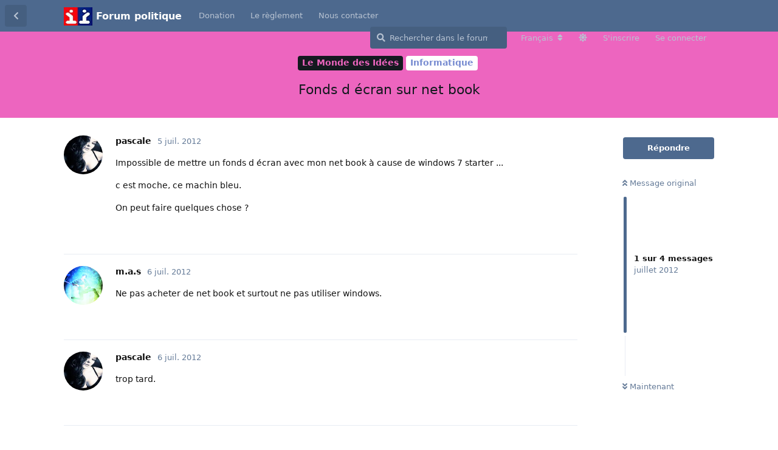

--- FILE ---
content_type: text/html; charset=utf-8
request_url: https://forum-politique.org/d/110380-fonds-d-ecran-sur-net-book
body_size: 5940
content:
<!doctype html>
<html  dir="ltr"        lang="fr" >
    <head>
        <meta charset="utf-8">
        <title>Fonds d écran sur net book - Forum politique</title>

        <link rel="canonical" href="https://forum-politique.org/d/110380-fonds-d-ecran-sur-net-book">
<link rel="preload" href="https://forum-politique.org/assets/forum.js?v=ec53cc6e" as="script">
<link rel="preload" href="https://forum-politique.org/assets/forum-fr.js?v=70c844f0" as="script">
<link rel="preload" href="https://forum-politique.org/assets/fonts/fa-solid-900.woff2" as="font" type="font/woff2" crossorigin="">
<link rel="preload" href="https://forum-politique.org/assets/fonts/fa-regular-400.woff2" as="font" type="font/woff2" crossorigin="">
<meta name="viewport" content="width=device-width, initial-scale=1, maximum-scale=1, minimum-scale=1">
<meta name="description" content="Impossible de mettre un fonds d écran avec mon net book à cause de windows 7 starter ... c est moche, ce machin bleu. On peut faire quelques chose ?">
<meta name="theme-color" content="#4D698E">
<meta name="application-name" content="Forum politique">
<meta name="robots" content="index, follow">
<meta name="twitter:card" content="summary_large_image">
<meta name="twitter:image" content="https://forum-politique.org/assets/logo-bnpzi52f.png">
<meta name="twitter:title" content="Fonds d écran sur net book">
<meta name="article:published_time" content="2012-07-05T22:01:31+00:00">
<meta name="twitter:description" content="Impossible de mettre un fonds d écran avec mon net book à cause de windows 7 starter ... c est moche, ce machin bleu. On peut faire quelques chose ?">
<meta name="twitter:url" content="https://forum-politique.org/d/110380-fonds-d-ecran-sur-net-book">
<meta name="color-scheme" content="light">
<link rel="stylesheet" media="" class="nightmode-light" href="https://forum-politique.org/assets/forum.css?v=560f6935" />
<link rel="shortcut icon" href="https://forum-politique.org/assets/favicon-lyl6d3a5.ico">
<meta property="og:site_name" content="Forum politique">
<meta property="og:type" content="article">
<meta property="og:image" content="https://forum-politique.org/assets/logo-bnpzi52f.png">
<meta property="og:title" content="Fonds d écran sur net book">
<meta property="og:description" content="Impossible de mettre un fonds d écran avec mon net book à cause de windows 7 starter ... c est moche, ce machin bleu. On peut faire quelques chose ?">
<meta property="og:url" content="https://forum-politique.org/d/110380-fonds-d-ecran-sur-net-book">
<script type="application/ld+json">[{"@context":"http:\/\/schema.org","@type":"QAPage","publisher":{"@type":"Organization","name":"Forum politique","url":"https:\/\/forum-politique.org","description":"Forum politique d\u00e9di\u00e9 aux discussions politiques et aux actualit\u00e9s. Participez aux d\u00e9bats sur la soci\u00e9t\u00e9, l'\u00e9conomie, l'environnement et bien plus.","logo":"https:\/\/forum-politique.org\/assets\/logo-bnpzi52f.png"},"image":"https:\/\/forum-politique.org\/assets\/logo-bnpzi52f.png","headline":"Fonds d \u00e9cran sur net book","datePublished":"2012-07-05T22:01:31+00:00","description":"Impossible de mettre un fonds d \u00e9cran avec mon net book \u00e0 cause de windows 7 starter ... c est moche, ce machin bleu. On peut faire quelques chose ?","url":"https:\/\/forum-politique.org\/d\/110380-fonds-d-ecran-sur-net-book","mainEntity":{"@type":"Question","name":"Fonds d \u00e9cran sur net book","text":"\u003Cp\u003EImpossible de mettre un fonds d \u00e9cran avec mon net book \u00e0 cause de windows 7 starter ...\u003C\/p\u003E\n\n\u003Cp\u003Ec est moche, ce machin bleu.\u003C\/p\u003E\n\n\u003Cp\u003EOn peut faire quelques chose ?\u003C\/p\u003E","dateCreated":"2012-07-05T22:01:31+00:00","author":{"@type":"Person","name":"pascale"},"answerCount":3,"suggestedAnswer":[{"@type":"Answer","text":"\u003Cp\u003ENe pas acheter de net book et surtout ne pas utiliser windows.\u003C\/p\u003E","dateCreated":"2012-07-06T12:59:53+00:00","url":"https:\/\/forum-politique.org\/d\/110380-fonds-d-ecran-sur-net-book\/","author":{"@type":"Person","name":"m.a.s"},"upvoteCount":0},{"@type":"Answer","text":"\u003Cp\u003Etrop tard.\u003C\/p\u003E","dateCreated":"2012-07-06T13:42:51+00:00","url":"https:\/\/forum-politique.org\/d\/110380-fonds-d-ecran-sur-net-book\/","author":{"@type":"Person","name":"pascale"},"upvoteCount":0},{"@type":"Answer","text":"\u003Cp\u003Ey a programme qui te permette de mettre fond d'ecran de ton choix gratuit en plus google est ton ami cherche bien\u003C\/p\u003E","dateCreated":"2012-07-07T16:38:43+00:00","url":"https:\/\/forum-politique.org\/d\/110380-fonds-d-ecran-sur-net-book\/","author":{"@type":"Person","name":"conan-le-cimmerien"},"upvoteCount":0}]}},{"@context":"http:\/\/schema.org","@type":"BreadcrumbList","itemListElement":{"@type":"ListItem","name":"Le Monde des Id\u00e9es","item":"https:\/\/forum-politique.org\/t\/le-monde-des-idees","position":2}},{"@context":"http:\/\/schema.org","@type":"WebSite","url":"https:\/\/forum-politique.org\/","potentialAction":{"@type":"SearchAction","target":"https:\/\/forum-politique.org\/?q={search_term_string}","query-input":"required name=search_term_string"}}]</script>

        <script>
            /* fof/nightmode workaround for browsers without (prefers-color-scheme) CSS media query support */
            if (!window.matchMedia('not all and (prefers-color-scheme), (prefers-color-scheme)').matches) {
                document.querySelector('link.nightmode-light').removeAttribute('media');
            }
        </script>
        
<!-- Google Tag Manager -->
<script>
    function gtagpush(virtualpath){dataLayer.push(virtualpath);}
</script>
<script>(function(w,d,s,l,i){w[l]=w[l]||[];w[l].push({'gtm.start':
        new Date().getTime(),event:'gtm.js'});var f=d.getElementsByTagName(s)[0],
    j=d.createElement(s),dl=l!='dataLayer'?'&l='+l:'';j.async=true;j.src=
    'https://www.googletagmanager.com/gtm.js?id='+i+dl;f.parentNode.insertBefore(j,f);
})(window,document,'script','dataLayer','GTM-WZP8JLH');</script>
<!-- End Google Tag Manager -->

    </head>

    <body>
        <div id="app" class="App">

    <div id="app-navigation" class="App-navigation"></div>

    <div id="drawer" class="App-drawer">

        <header id="header" class="App-header">
            <div id="header-navigation" class="Header-navigation"></div>
            <div class="container">
                <div class="Header-title">
                    <a href="https://forum-politique.org" id="home-link">
                                                    <img src="https://forum-politique.org/assets/logo-bnpzi52f.png" alt="Forum politique" class="Header-logo">
                                            </a>
                </div>
                <div id="header-primary" class="Header-primary"></div>
                <div id="header-secondary" class="Header-secondary"></div>
            </div>
        </header>

    </div>

    <main class="App-content">
        <div id="content"></div>

        <div id="flarum-loading" style="display: none">
    Chargement…
</div>

<noscript>
    <div class="Alert">
        <div class="container">
            Ce site est optimisé pour être consulté depuis un navigateur moderne dans lequel JavaScript est activé.
        </div>
    </div>
</noscript>

<div id="flarum-loading-error" style="display: none">
    <div class="Alert">
        <div class="container">
            Une erreur est survenue lors du chargement de la version complète de ce site. Veuillez vider le cache de votre navigateur et rafraîchir cette page pour tenter de corriger cette erreur.
        </div>
    </div>
</div>

<noscript id="flarum-content">
    <div class="container">
    <h1>Fonds d écran sur net book</h1>

    <div>
                    <article>
                                <div class="PostUser"><h3 class="PostUser-name">pascale</h3></div>
                <div class="Post-body">
                    <p>Impossible de mettre un fonds d écran avec mon net book à cause de windows 7 starter ...</p>

<p>c est moche, ce machin bleu.</p>

<p>On peut faire quelques chose ?</p>
                </div>
            </article>

            <hr>
                    <article>
                                <div class="PostUser"><h3 class="PostUser-name">m.a.s</h3></div>
                <div class="Post-body">
                    <p>Ne pas acheter de net book et surtout ne pas utiliser windows.</p>
                </div>
            </article>

            <hr>
                    <article>
                                <div class="PostUser"><h3 class="PostUser-name">pascale</h3></div>
                <div class="Post-body">
                    <p>trop tard.</p>
                </div>
            </article>

            <hr>
                    <article>
                                <div class="PostUser"><h3 class="PostUser-name">conan-le-cimmerien</h3></div>
                <div class="Post-body">
                    <p>y a programme qui te permette de mettre fond d'ecran de ton choix gratuit en plus google est ton ami cherche bien</p>
                </div>
            </article>

            <hr>
            </div>

    
    </div>

</noscript>


        <div class="App-composer">
            <div class="container">
                <div id="composer"></div>
            </div>
        </div>
    </main>

</div>

<script>
document.querySelector('#home-link').insertAdjacentHTML('afterend', `
<h1 style="
    vertical-align: middle;
    display: inline-block;
    line-height: 1;
    font-size: 1rem;
">Forum politique</h1>
`)

</script>


        <div id="modal"></div>
        <div id="alerts"></div>

        <script>
            document.getElementById('flarum-loading').style.display = 'block';
            var flarum = {extensions: {}};
        </script>

        <script src="https://forum-politique.org/assets/forum.js?v=ec53cc6e"></script>
<script src="https://forum-politique.org/assets/forum-fr.js?v=70c844f0"></script>

        <script id="flarum-json-payload" type="application/json">{"fof-nightmode.assets.day":"https:\/\/forum-politique.org\/assets\/forum.css?v=560f6935","fof-nightmode.assets.night":"https:\/\/forum-politique.org\/assets\/forum-dark.css?v=583bdc1e","resources":[{"type":"forums","id":"1","attributes":{"title":"Forum politique","description":"Forum politique d\u00e9di\u00e9 aux discussions politiques et aux actualit\u00e9s. Participez aux d\u00e9bats sur la soci\u00e9t\u00e9, l\u0027\u00e9conomie, l\u0027environnement et bien plus.","showLanguageSelector":true,"baseUrl":"https:\/\/forum-politique.org","basePath":"","baseOrigin":"https:\/\/forum-politique.org","debug":false,"apiUrl":"https:\/\/forum-politique.org\/api","welcomeTitle":"","welcomeMessage":"","themePrimaryColor":"#4D698E","themeSecondaryColor":"#4D698E","logoUrl":"https:\/\/forum-politique.org\/assets\/logo-bnpzi52f.png","faviconUrl":"https:\/\/forum-politique.org\/assets\/favicon-lyl6d3a5.ico","headerHtml":"","footerHtml":"\u003Cscript\u003E\ndocument.querySelector(\u0027#home-link\u0027).insertAdjacentHTML(\u0027afterend\u0027, `\n\u003Ch1 style=\u0022\n    vertical-align: middle;\n    display: inline-block;\n    line-height: 1;\n    font-size: 1rem;\n\u0022\u003EForum politique\u003C\/h1\u003E\n`)\n\n\u003C\/script\u003E","allowSignUp":true,"defaultRoute":"\/all","canViewForum":true,"canStartDiscussion":false,"canSearchUsers":false,"canCreateAccessToken":false,"canModerateAccessTokens":false,"assetsBaseUrl":"https:\/\/forum-politique.org\/assets","canViewFlags":false,"guidelinesUrl":null,"canBypassTagCounts":false,"minPrimaryTags":"1","maxPrimaryTags":"1","minSecondaryTags":"0","maxSecondaryTags":"3","fof-oauth":[null,{"name":"facebook","icon":"fab fa-facebook","priority":0},null,null,{"name":"twitter","icon":"fab fa-twitter","priority":0},{"name":"google","icon":"fab fa-google","priority":0},null],"fof-oauth.only_icons":false,"fof-oauth.popupWidth":580,"fof-oauth.popupHeight":400,"fof-oauth.fullscreenPopup":false,"canMovePosts":false,"canSeeUserDirectoryLink":false,"userDirectoryDefaultSort":"default","userDirectorySmallCards":false,"userDirectoryDisableGlobalSearchSource":false,"userDirectoryLinkGroupMentions":true,"theme_dark_mode":false,"fof-recaptcha.credentials.site":"6Ldku3QcAAAAABjGVNWJEQwqlbpia1HPXXhD7Rma","fof-recaptcha.type":"invisible","fof-recaptcha.signup":true,"fof-recaptcha.signin":true,"fof-recaptcha.forgot":true,"fof-recaptcha.configured":true,"postWithoutCaptcha":false,"ReactionConverts":[null,null,null],"fofReactionsAllowAnonymous":false,"fofReactionsCdnUrl":"https:\/\/cdnjs.cloudflare.com\/ajax\/libs\/twemoji\/14.0.2\/72x72\/[codepoint].png","canStartPolls":false,"canStartGlobalPolls":false,"canUploadPollImages":false,"globalPollsEnabled":false,"allowPollOptionImage":false,"pollMaxOptions":10,"fofNightMode_autoUnsupportedFallback":1,"fofNightMode.showThemeToggleOnHeaderAlways":false,"fof-nightmode.default_theme":1,"fofNightMode.showThemeToggleInSolid":true,"fof-merge-discussions.search_limit":4,"canStartPrivateDiscussion":false,"canStartPrivateDiscussionWithUsers":false,"canAddMoreThanTwoUserRecipients":false,"canStartPrivateDiscussionWithGroups":false,"canStartPrivateDiscussionWithBlockers":false,"byobu.icon-badge":"fas fa-map","byobu.icon-postAction":"far fa-map","allowUsernameMentionFormat":true},"relationships":{"groups":{"data":[{"type":"groups","id":"1"},{"type":"groups","id":"2"},{"type":"groups","id":"3"},{"type":"groups","id":"4"}]},"tags":{"data":[{"type":"tags","id":"139"},{"type":"tags","id":"140"},{"type":"tags","id":"142"},{"type":"tags","id":"143"},{"type":"tags","id":"144"},{"type":"tags","id":"234"},{"type":"tags","id":"250"},{"type":"tags","id":"253"}]},"reactions":{"data":[{"type":"reactions","id":"1"},{"type":"reactions","id":"2"},{"type":"reactions","id":"3"},{"type":"reactions","id":"4"},{"type":"reactions","id":"5"},{"type":"reactions","id":"6"}]},"links":{"data":[{"type":"links","id":"1"},{"type":"links","id":"2"},{"type":"links","id":"4"}]}}},{"type":"groups","id":"1","attributes":{"nameSingular":"Administrateur","namePlural":"Administrateurs","color":"#B72A2A","icon":"fas fa-wrench","isHidden":0}},{"type":"groups","id":"2","attributes":{"nameSingular":"Invit\u00e9","namePlural":"Invit\u00e9s","color":null,"icon":null,"isHidden":0}},{"type":"groups","id":"3","attributes":{"nameSingular":"Membre","namePlural":"Membres","color":null,"icon":null,"isHidden":0}},{"type":"groups","id":"4","attributes":{"nameSingular":"Mod\u00e9rateur","namePlural":"Mod\u00e9rateurs","color":"#80349E","icon":"fas fa-bolt","isHidden":0}},{"type":"tags","id":"139","attributes":{"name":"Le Forum","description":"","slug":"le-forum","color":"#8b868a","backgroundUrl":null,"backgroundMode":null,"icon":null,"discussionCount":186,"position":0,"defaultSort":null,"isChild":false,"isHidden":false,"lastPostedAt":"2026-01-18T11:14:56+00:00","canStartDiscussion":false,"canAddToDiscussion":false}},{"type":"tags","id":"140","attributes":{"name":"Politique Fran\u00e7aise","description":"","slug":"politique-francaise","color":"#257b20","backgroundUrl":null,"backgroundMode":null,"icon":null,"discussionCount":1898,"position":4,"defaultSort":null,"isChild":false,"isHidden":false,"lastPostedAt":"2026-01-22T11:45:03+00:00","canStartDiscussion":false,"canAddToDiscussion":false}},{"type":"tags","id":"142","attributes":{"name":"Politique dans le monde","description":"","slug":"politique-dans-le-monde","color":"#6f3572","backgroundUrl":null,"backgroundMode":null,"icon":null,"discussionCount":930,"position":5,"defaultSort":null,"isChild":false,"isHidden":false,"lastPostedAt":"2026-01-22T11:41:03+00:00","canStartDiscussion":false,"canAddToDiscussion":false}},{"type":"tags","id":"143","attributes":{"name":"Le Monde des Id\u00e9es","description":"","slug":"le-monde-des-idees","color":"#ed65bf","backgroundUrl":null,"backgroundMode":null,"icon":null,"discussionCount":950,"position":6,"defaultSort":null,"isChild":false,"isHidden":false,"lastPostedAt":"2026-01-22T11:17:39+00:00","canStartDiscussion":false,"canAddToDiscussion":false}},{"type":"tags","id":"144","attributes":{"name":"Coin d\u00e9tente","description":"","slug":"coin-detente","color":"#baea73","backgroundUrl":null,"backgroundMode":null,"icon":null,"discussionCount":408,"position":7,"defaultSort":null,"isChild":false,"isHidden":false,"lastPostedAt":"2026-01-22T11:20:27+00:00","canStartDiscussion":false,"canAddToDiscussion":false}},{"type":"tags","id":"234","attributes":{"name":"Discussion G\u00e9n\u00e9rale","description":"","slug":"discussion-generale22","color":"#63677d","backgroundUrl":null,"backgroundMode":null,"icon":null,"discussionCount":1293,"position":3,"defaultSort":null,"isChild":false,"isHidden":false,"lastPostedAt":"2026-01-21T06:37:23+00:00","canStartDiscussion":false,"canAddToDiscussion":false}},{"type":"tags","id":"250","attributes":{"name":"Racisme et soci\u00e9t\u00e9","description":"","slug":"racisme-et-soci-t","color":"#cd8821","backgroundUrl":null,"backgroundMode":null,"icon":"","discussionCount":164,"position":1,"defaultSort":null,"isChild":false,"isHidden":false,"lastPostedAt":"2026-01-18T11:26:11+00:00","canStartDiscussion":false,"canAddToDiscussion":false}},{"type":"tags","id":"253","attributes":{"name":"Pr\u00e9sidentielles 2027","description":"","slug":"pr-sidentielles-2027","color":"","backgroundUrl":null,"backgroundMode":null,"icon":"","discussionCount":0,"position":2,"defaultSort":null,"isChild":false,"isHidden":false,"lastPostedAt":null,"canStartDiscussion":false,"canAddToDiscussion":false}},{"type":"reactions","id":"1","attributes":{"identifier":"thumbsup","display":null,"type":"emoji","enabled":true}},{"type":"reactions","id":"2","attributes":{"identifier":"thumbsdown","display":null,"type":"emoji","enabled":true}},{"type":"reactions","id":"3","attributes":{"identifier":"laughing","display":null,"type":"emoji","enabled":true}},{"type":"reactions","id":"4","attributes":{"identifier":"confused","display":null,"type":"emoji","enabled":true}},{"type":"reactions","id":"5","attributes":{"identifier":"heart","display":null,"type":"emoji","enabled":true}},{"type":"reactions","id":"6","attributes":{"identifier":"tada","display":null,"type":"emoji","enabled":true}},{"type":"links","id":"1","attributes":{"id":1,"title":"Donation","icon":null,"url":"https:\/\/paypal.me\/FPolitique?locale.x=fr_FR","position":0,"isInternal":false,"isNewtab":true,"useRelMe":false,"isChild":false}},{"type":"links","id":"2","attributes":{"id":2,"title":"Nous contacter","icon":null,"url":"mailto:fopo.adm@gmail.com","position":2,"isInternal":false,"isNewtab":false,"useRelMe":false,"isChild":false}},{"type":"links","id":"4","attributes":{"id":4,"title":"Le r\u00e8glement","icon":"","url":"\/d\/119244-reglement","position":1,"isInternal":true,"isNewtab":false,"useRelMe":false,"isChild":false}}],"session":{"userId":0,"csrfToken":"uGdGdagTWZy2CKEnW0iTfAWg7Rvm8i6Qo9fCz4z5"},"locales":{"fr":"Fran\u00e7ais","en":"English"},"locale":"fr","fof-reactions.cdnUrl":"https:\/\/cdnjs.cloudflare.com\/ajax\/libs\/twemoji\/14.0.2\/72x72\/[codepoint].png","googleGTMCode":"GTM-WZP8JLH","apiDocument":{"data":{"type":"discussions","id":"110380","attributes":{"title":"Fonds d \u00e9cran sur net book","slug":"110380-fonds-d-ecran-sur-net-book","commentCount":4,"participantCount":3,"createdAt":"2012-07-05T22:01:31+00:00","lastPostedAt":"2012-07-05T22:01:31+00:00","lastPostNumber":0,"canReply":false,"canRename":false,"canDelete":false,"canHide":false,"isApproved":true,"canTag":false,"isSticky":false,"canSticky":false,"isLocked":false,"canLock":false,"isFirstMoved":false,"canSplit":false,"canSeeReactions":false,"hasPoll":false,"canStartPoll":false,"canMerge":false,"canEditRecipients":false,"canEditUserRecipients":false,"canEditGroupRecipients":false,"isPrivateDiscussion":false,"subscription":null},"relationships":{"user":{"data":{"type":"users","id":"13194"}},"posts":{"data":[{"type":"posts","id":"2905400"},{"type":"posts","id":"2905858"},{"type":"posts","id":"2905911"},{"type":"posts","id":"2907042"}]},"tags":{"data":[{"type":"tags","id":"40"},{"type":"tags","id":"143"}]},"recipientUsers":{"data":[]},"recipientGroups":{"data":[]}}},"included":[{"type":"users","id":"13194","attributes":{"username":"pascale","displayName":"pascale","avatarUrl":"https:\/\/forum-politique.org\/assets\/avatars\/9dce920ce32c9547dc2effb31dfee075_13194.jpg","slug":"pascale","joinTime":"2011-03-01T16:39:38+00:00","discussionCount":535,"commentCount":12314,"canEdit":false,"canEditCredentials":false,"canEditGroups":false,"canDelete":false,"lastSeenAt":null,"canSuspend":false,"blocksPd":false,"canViewWarnings":false,"canManageWarnings":false,"canDeleteWarnings":false,"visibleWarningCount":0},"relationships":{"groups":{"data":[]}}},{"type":"users","id":"11148","attributes":{"username":"m.a.s","displayName":"m.a.s","avatarUrl":"https:\/\/forum-politique.org\/assets\/avatars\/9dce920ce32c9547dc2effb31dfee075_11148.jpg","slug":"m.a.s","joinTime":"2009-02-04T20:45:12+00:00","discussionCount":320,"commentCount":5014,"canEdit":false,"canEditCredentials":false,"canEditGroups":false,"canDelete":false,"lastSeenAt":null,"canSuspend":false,"blocksPd":false,"canViewWarnings":false,"canManageWarnings":false,"canDeleteWarnings":false,"visibleWarningCount":0},"relationships":{"groups":{"data":[]}}},{"type":"users","id":"11515","attributes":{"username":"conan-le-cimmerien","displayName":"conan-le-cimmerien","avatarUrl":"https:\/\/forum-politique.org\/assets\/avatars\/9dce920ce32c9547dc2effb31dfee075_11515.jpg","slug":"conan-le-cimmerien","joinTime":"2009-06-29T13:18:56+00:00","discussionCount":4535,"commentCount":15707,"canEdit":false,"canEditCredentials":false,"canEditGroups":false,"canDelete":false,"lastSeenAt":null,"canSuspend":false,"blocksPd":false,"canViewWarnings":false,"canManageWarnings":false,"canDeleteWarnings":false,"visibleWarningCount":0},"relationships":{"groups":{"data":[]}}},{"type":"posts","id":"2905400","attributes":{"number":0,"createdAt":"2012-07-05T22:01:31+00:00","contentType":"comment","contentHtml":"\u003Cp\u003EImpossible de mettre un fonds d \u00e9cran avec mon net book \u00e0 cause de windows 7 starter ...\u003C\/p\u003E\n\n\u003Cp\u003Ec est moche, ce machin bleu.\u003C\/p\u003E\n\n\u003Cp\u003EOn peut faire quelques chose ?\u003C\/p\u003E","renderFailed":false,"canEdit":false,"canDelete":false,"canHide":false,"mentionedByCount":0,"canFlag":false,"isApproved":true,"canApprove":false,"canReact":false,"canDeletePostReactions":false,"reactionCounts":{"1":0,"2":0,"3":0,"4":0,"5":0,"6":0},"userReactionIdentifier":null,"canStartPoll":false,"canLike":false,"likesCount":0},"relationships":{"discussion":{"data":{"type":"discussions","id":"110380"}},"user":{"data":{"type":"users","id":"13194"}},"polls":{"data":[]},"mentionedBy":{"data":[]},"likes":{"data":[]}}},{"type":"posts","id":"2905858","attributes":{"number":0,"createdAt":"2012-07-06T12:59:53+00:00","contentType":"comment","contentHtml":"\u003Cp\u003ENe pas acheter de net book et surtout ne pas utiliser windows.\u003C\/p\u003E","renderFailed":false,"canEdit":false,"canDelete":false,"canHide":false,"mentionedByCount":0,"canFlag":false,"isApproved":true,"canApprove":false,"canReact":false,"canDeletePostReactions":false,"reactionCounts":{"1":0,"2":0,"3":0,"4":0,"5":0,"6":0},"userReactionIdentifier":null,"canStartPoll":false,"canLike":false,"likesCount":0},"relationships":{"discussion":{"data":{"type":"discussions","id":"110380"}},"user":{"data":{"type":"users","id":"11148"}},"polls":{"data":[]},"mentionedBy":{"data":[]},"likes":{"data":[]}}},{"type":"posts","id":"2905911","attributes":{"number":0,"createdAt":"2012-07-06T13:42:51+00:00","contentType":"comment","contentHtml":"\u003Cp\u003Etrop tard.\u003C\/p\u003E","renderFailed":false,"canEdit":false,"canDelete":false,"canHide":false,"mentionedByCount":0,"canFlag":false,"isApproved":true,"canApprove":false,"canReact":false,"canDeletePostReactions":false,"reactionCounts":{"1":0,"2":0,"3":0,"4":0,"5":0,"6":0},"userReactionIdentifier":null,"canStartPoll":false,"canLike":false,"likesCount":0},"relationships":{"discussion":{"data":{"type":"discussions","id":"110380"}},"user":{"data":{"type":"users","id":"13194"}},"polls":{"data":[]},"mentionedBy":{"data":[]},"likes":{"data":[]}}},{"type":"posts","id":"2907042","attributes":{"number":0,"createdAt":"2012-07-07T16:38:43+00:00","contentType":"comment","contentHtml":"\u003Cp\u003Ey a programme qui te permette de mettre fond d\u0027ecran de ton choix gratuit en plus google est ton ami cherche bien\u003C\/p\u003E","renderFailed":false,"canEdit":false,"canDelete":false,"canHide":false,"mentionedByCount":0,"canFlag":false,"isApproved":true,"canApprove":false,"canReact":false,"canDeletePostReactions":false,"reactionCounts":{"1":0,"2":0,"3":0,"4":0,"5":0,"6":0},"userReactionIdentifier":null,"canStartPoll":false,"canLike":false,"likesCount":0},"relationships":{"discussion":{"data":{"type":"discussions","id":"110380"}},"user":{"data":{"type":"users","id":"11515"}},"polls":{"data":[]},"mentionedBy":{"data":[]},"likes":{"data":[]}}},{"type":"tags","id":"40","attributes":{"name":"Informatique","description":"Tout ce qui tourne autour de l\u0027informatique, la programmation, les jeux, l\u0027Internet, les syst\u00e8mes d\u0027exploitation, l\u0027actualit\u00e9 informatique, ...","slug":"informatique","color":"#788cd1","backgroundUrl":null,"backgroundMode":null,"icon":null,"discussionCount":34,"position":5,"defaultSort":null,"isChild":true,"isHidden":false,"lastPostedAt":"2025-12-09T08:42:43+00:00","canStartDiscussion":false,"canAddToDiscussion":false},"relationships":{"parent":{"data":{"type":"tags","id":"143"}}}},{"type":"tags","id":"143","attributes":{"name":"Le Monde des Id\u00e9es","description":"","slug":"le-monde-des-idees","color":"#ed65bf","backgroundUrl":null,"backgroundMode":null,"icon":null,"discussionCount":950,"position":6,"defaultSort":null,"isChild":false,"isHidden":false,"lastPostedAt":"2026-01-22T11:17:39+00:00","canStartDiscussion":false,"canAddToDiscussion":false}}]}}</script>

        <script>
            const data = JSON.parse(document.getElementById('flarum-json-payload').textContent);
            document.getElementById('flarum-loading').style.display = 'none';

            try {
                flarum.core.app.load(data);
                flarum.core.app.bootExtensions(flarum.extensions);
                flarum.core.app.boot();
            } catch (e) {
                var error = document.getElementById('flarum-loading-error');
                error.innerHTML += document.getElementById('flarum-content').textContent;
                error.style.display = 'block';
                throw e;
            }
        </script>

        
    </body>
</html>
